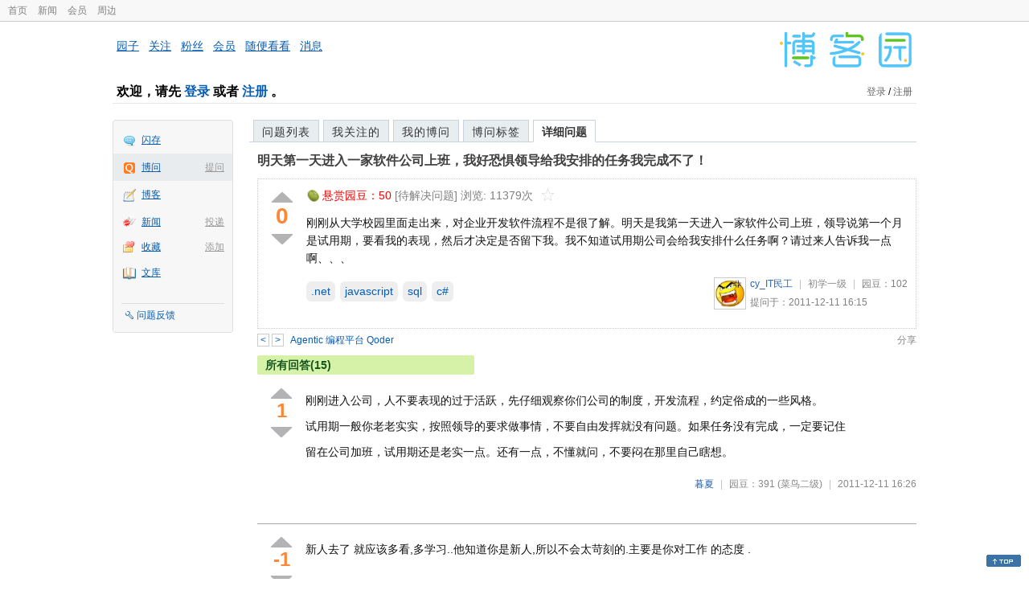

--- FILE ---
content_type: text/html; charset=utf-8
request_url: https://q.cnblogs.com/q/30509
body_size: 10151
content:
<!DOCTYPE html>
<html lang="zh-cn">
<head>
    <meta charset="utf-8" />
    <meta name="viewport" content="width=device-width, initial-scale=1" />
    <title>明天第一天进入一家软件公司上班，我好恐惧领导给我安排的任务我完成不了！_博问_博客园</title>
    <meta name="keywords" content=".net,javascript,sql,c#明天第一天进入一家软件公司上班，我好恐惧领导给我安排的任务我完成不了！" />
    <meta name="description" content="刚刚从大学校园里面走出来，对企业开发软件流程不是很了解。明天是我第一天进入一家软件公司上班，领导说第一个月是试用期，要看我的表现，然后才决定是否留下我。我不知道试用期公司会给我安排什么任务啊？请过来人" />
    <meta name="renderer" content="webkit">
    <meta name="force-rendering" content="webkit">
        <link rel="canonical" href="https://q.cnblogs.com/q/30509" />
    <link rel="icon" href="https://assets.cnblogs.com/favicon_v3_2.ico" type="image/x-icon" />
    <link href="/bundles/css/common.min.css?v=vOeKAn0T0RPjj2azbHE-wzz-be9rPZGpoR2Xogs_Qlw" rel="stylesheet" />
    
    <link rel="stylesheet" href="//assets.cnblogs.com/highlight/11.4.0/styles/default.min.css" />
    <link href="/bundles/css/detail.min.css?v=EOllelaJQbTTYbga6YrD1ne2i92vgXkA-HGFvo5VPGg" rel="stylesheet" />
    <link href="/bundles/css/zoom.min.css?v=8MvFH_My14imBEMY4CHnFvR2EPGNuLH4eHcxkJHH8bs" rel="stylesheet" />
    

    <script src="//assets.cnblogs.com/script/jquery.js" type="text/javascript"></script>
    <script src="//assets.cnblogs.com/script/json2.js" type="text/javascript"></script>
    <script src="//assets.cnblogs.com/script/paste-upload-image.js"></script>
    <script src="//q-cdn.cnblogs.com/bundles/js/common.min.js" type="text/javascript"></script>
    <script src="//q-cdn.cnblogs.com/bundles/js/external.min.js" type="text/javascript"></script>
    <script src="//q-cdn.cnblogs.com/Component/layer/layer.js" type="text/javascript"></script>
    
    <script src="//assets.cnblogs.com/highlight/11.4.0/highlight.min.js"></script>
    <script src="//q-cdn.cnblogs.com/bundles/js/detail.min.js" type="text/javascript"></script>
    <script src="//q-cdn.cnblogs.com/bundles/js/zoom.min.js" type="text/javascript"></script>
    <script type="text/javascript">
        var qid=30509,isLogined= false,qes_award=50;
        var isself=false;
        var acount=15;
        var dealflag=0;
        var ansid=0,acid=0,commid=0,optype=0;
        var aids="63419,63420,63424,63430,63431,63437,63490,63505,63653,63656,64026,64314,64828,65001,66111";
        var flags = "1";
    </script>

</head>
<body>
    <div id="hd_top" class="clearfix">
        <div id="hd_top_w">
            <a href="//www.cnblogs.com">首页</a>
            <a href="//news.cnblogs.com/">新闻</a>
            <a href="https://cnblogs.vip/">会员</a>
            <a href="https://cnblogs.vip/store">周边</a>
        </div>
    </div>
    <div id="wrapper">
        <div id="header">
            <div id="logo">
                <a href="//www.cnblogs.com"><img src="//assets.cnblogs.com/images/logo/logo20170227.png" alt="logo" style="width:165px;height:55px;" /></a>
            </div>
            <div id="nav_block">
                <a href="//home.cnblogs.com/">园子</a> · <a href="//home.cnblogs.com/followees/">关注</a> · <a href="//home.cnblogs.com/followers/">粉丝</a> ·
                <a href="//home.cnblogs.com/vip">会员</a> · <a href="//home.cnblogs.com/feed/all/">随便看看</a> · <a href="//msg.cnblogs.com/" target="_blank">消息<span id="msg_count"></span></a>
            </div>
            <div class="clear"></div>
            <div id="header_user">
                <div class="topbar-left-logo">
                    <a href="//www.cnblogs.com"><img class="logo" src="/Images/newsite/cnblogs.svg" alt="博客园"></a>
                </div>
                
<h1 id="header_user_left">
        欢迎，请先 <a href="javascript:void(0);" onclick="return login();">登录</a> 或者 <a href="javascript:void(0);" onclick="return register();">注册</a> 。
</h1>
<div id="header_user_right">
        <a href="javascript:void(0);" onclick="return login();">登录</a> / <a href="javascript:void(0);" onclick="return register();">注册</a>
</div>


            </div>
            <div class="clear"></div>
        </div>
        <div id="container">

            <div id="app_bar">
    <p class="app_r_3"></p><p class="app_r_2"></p><p class="app_r_1"></p>
    <div id="app_list_wrapper">
        <ul class="app_list">
                <li class="">
                    <img src="//assets.cnblogs.com/images/ico_ing.gif" alt="" /><a href="https://ing.cnblogs.com/" id="app_ing">闪存</a>
                </li>
                <li class="current">
                            <em><a href="/q/new">提问</a></em>
                    <img src="//assets.cnblogs.com/images/ico_question.gif" alt="" /><a href="/" id="app_List">博问</a>
                </li>
                <li class="">
                    <img src="//assets.cnblogs.com/images/ico_blog.gif" alt="" /><a href="https://home.cnblogs.com/blog/" id="app_blog">博客</a>
                </li>
                <li class="">
                            <em><a href="https://news.cnblogs.com/n/publish">投递</a></em>
                    <img src="//assets.cnblogs.com/images/ico_news.gif" alt="" /><a href="https://home.cnblogs.com/news/" id="app_news">新闻</a>
                </li>
                <li class="">
                            <em><a href="#">添加</a></em>
                    <img src="//assets.cnblogs.com/images/ico_bookmark.gif" alt="" /><a href="https://wz.cnblogs.com/" id="app_wz">收藏</a>
                </li>
                <li class="">
                    <img src="//assets.cnblogs.com/images/ico_kb.gif" alt="" /><a href="https://home.cnblogs.com/kb/" id="app_kb">文库</a>
                </li>
        </ul>
        <div class="app_setting">
            <a href="https://group.cnblogs.com/forum/public/" class="flag_edit" target="_blank">问题反馈</a>
        </div>
    </div>
    <p class="app_r_1"></p><p class="app_r_2"></p><p class="app_r_3"></p>
</div>


            <div id="container_content">

                <div class="main_nav">
                    <ul class="topic_nav_block">
                        <li><a href="/">问题列表</a> </li>
                        <li><a href="/list/MyStarQuestion">我关注的</a> </li>
                        <li><a href="/list/myquestion">我的博问</a> </li>
                        <li><a href="/tag/list">博问标签</a> </li>
                        <li style="display:none;" id="lasttopnav_li"><a href="javascript:void(0);" id="lasttopnav"></a></li>
                    </ul>
                    <div class="clear">
                    </div>
                </div>

                <div id="main">
                    <h1 class="qitem_title" id="q_title"><a href="/q/30509">明天第一天进入一家软件公司上班，我好恐惧领导给我安排的任务我完成不了！</a></h1>


<div class="qitem_question qclear">
    <div class="q_digg_bury">
        <span id="q_digg" onclick="q_digg(30509)" class="q_diggit" title="推荐（再次点击取消）">
        </span>
        <span id="q_diggbury_count" class="q_diggbury_count">0</span>
        <span id="q_bury" onclick="q_bury(30509)" class="q_buryit" title="反对（再次点击取消）">
        </span>
    </div>
    <div class="qitem_item">
        <div class="qitem_publisher">
                <img alt="" src="//assets.cnblogs.com/images/icons/yuandou20170322.png" class="big-coin-icon" />
                <span class="red">悬赏园豆：<span id="question_award">50</span></span>
                <span>[待解决问题] </span>
            <span id="question_view_count"></span>
                <img src="/Images/newsite/question_star_grey.png" alt="" class="question-star" href="javascript:void(0);" onclick="StarQuestion(30509, this)" />
        </div>
        <div id="qes_content" class="q_content">
            <p>刚刚从大学校园里面走出来，对企业开发软件流程不是很了解。明天是我第一天进入一家软件公司上班，领导说第一个月是试用期，要看我的表现，然后才决定是否留下我。我不知道试用期公司会给我安排什么任务啊？请过来人告诉我一点啊、、、</p>
        </div>
        <div class="qclear">
            <div id="d_tag" class="lf">
                        <a class="detail_tag" href="/tag/.net/unsolved">.net</a>
                        <a class="detail_tag" href="/tag/javascript/unsolved">javascript</a>
                        <a class="detail_tag" href="/tag/sql/unsolved">sql</a>
                        <a class="detail_tag" href="/tag/c%23/unsolved">c#</a>
            </div>
            <div class="question_author">
                <a href="/u/cy-net">
                    <img class="q_avatar" src="//pic.cnblogs.com/face/u356502.png?id=23095455" alt="cy_IT民工的主页" />
                </a>
                <a href="/u/cy-net" class="bluelink">cy_IT民工</a>
                <span class="v-split">|</span>
                <a class="graylink" href="/q/faq#qt">初学一级</a>
                <span class="v-split">|</span>
                园豆：<span id="question_user_allscore">102</span><br />
                提问于：2011-12-11 16:15
            </div>
        </div>
        <div class="q_close">
        </div>
        <span id="qCommentSpan"></span>
        <div class="question-comment-editor" style="display:none;" id="qCommentEditor">
            <div>
                <textarea id="qCommentTextarea" class="question-comment-textarea" cols="68" rows="3"
                          placeholder="使用评论向提问者提出修改建议或者询问更多信息,请不要在评论中回答问题。"></textarea>
                <input type="button" class="question-comment-button" id="qCommentPostBtn" onclick="PostQuestionComment(30509)" value="添加评论" />
                <span class="question-comment-tip-hide" id="qComment_tip_hide" href="javascript:void(0);"
                      onclick="ShowQCommentTip()">显示帮助</span>
            </div>
            <div class="question-comment-tip" id="question_comment_tip">
                使用"Ctrl+Enter"可进行快捷提交，评论支持部分 Markdown 语法：[link](http://example.com) _italic_ **bold** `code`。
            </div>
        </div>
    </div>
</div>


<div id="middle-div" class="greendiv qclear">
    <span class="adop">
            <a id="middle-div-up" href="http://q.cnblogs.com/q/30508/" title="上一条博问">&lt;</a>
            <a id="middle-div-down" href="http://q.cnblogs.com/q/30510/" title="下一条博问">&gt;</a>
    </span>
    <span id="middle-div-content"></span>
    <div class="qitme_opt">
        <span id="span_report">
            <a href="javascript:void(0);" class="graylink" onclick="ShareToOther()">分享</a>
            <span id="qitme_opt_tips"></span>
        </span>
        <div class="share-div" id="share_div" style="display: none">
            分享您的问题
            <img src="/Images/newsite/icon_delete.svg" alt="" style="float: right; width: 12px; height:12px;" onclick="HideShareDiv()" />
            <div class="question-link-div">
                <input id="question_link" type="text" />
                <img id="clip_img" onlick="ClipToBoard()" src="/Images/clippy.svg" alt="" title="点击复制到剪贴板" data-clipboard-action="copy" data-clipboard-target="#question_link" style="width: 20px; float: right; margin-top: 5px;" />
            </div>
            <div class="share-component" data-disabled="google,twitter,facebook,diandian,linkedin" data-description="Share.js - 一键分享到微博，QQ空间，腾讯微博，人人，豆瓣"></div>
        </div>
        <script>
            var clipboard = new Clipboard('#clip_img');
            clipboard.on('success', function (e) {
                layer.msg("已复制到剪贴板！");
            });
            clipboard.on('error', function (e) {
                console.log(e);
            });
        </script>
    </div>
</div>



<!--问题的答案列表开始-->
<div id="panelAnswerList" class="qitem_all_answer qclear">
        <div class="title_green">
                所有回答(15)
        </div>
        <div class="qitem_all_answer_inner qclear">
                <div id="span_63419" class="q_answeritem qclear">
                    <div class="q_digg_bury">
                        <span onclick="answerdigg(63419)" class="q_diggit" title="推荐（再次点击取消）"></span>
                        <span id="answer_diggbury_63419" class="q_diggbury_count">1</span>
                        <span onclick="answerbury(63419)" class="q_buryit" title="反对（再次点击取消）"></span>
                    </div>
                    <div class="qitem_item qclear">
                        <div id="a_63419" class="q_content">
<p>刚刚进入公司，人不要表现的过于活跃，先仔细观察你们公司的制度，开发流程，约定俗成的一些风格。</p>
<p>试用期一般你老老实实，按照领导的要求做事情，不要自由发挥就没有问题。如果任务没有完成，一定要记住</p>
<p>留在公司加班，试用期还是老实一点。还有一点，不懂就问，不要闷在那里自己瞎想。</p>                        </div>

                        <div id="answer_option_63419">
                            
<div class="q_answeroption">
    <div class="lf">
    </div>
    <div class="answer_author">
        <a href="/u/niniwzw" class="bluelink">暮夏</a>
        <span class="v-split">|</span>
        园豆：391
        <a class="graylink" href="/q/faq#qt">(菜鸟二级)</a>
        <span class="v-split">|</span>
        2011-12-11 16:26

    </div>
</div>

                        </div>

                        <div class="q_answercomm qclear" id="q_answercomm_63419">
                        </div>
<div class="commentEditorMD" id="commentMDEditor" style="display: none">
    <div class="markdown-editor-wrapper">
        <ul class="markdownTab">
            <li class="write"><a class="tablinks active" onclick="switchTab(event, 'commentMarkdown', 'answerComment')">编辑文本</a></li>
            <li class="preview"><a class="tablinks" onclick="switchTab(event, 'commentPreview', 'answerComment')">预览</a></li>
        </ul>
        <div id="commentMarkdown" class="answerComment tabcontent" style="display: block;">
            <textarea name="txtComment" id="txtCommentMarkdown" style="display: block;" contenteditable></textarea>
            <div class="toolbar-bottom">
                <a class="attachment" onclick="markdown_image_upload('txtCommentMarkdown'); return false;"></a>
                <span onclick="markdown_image_upload('txtCommentMarkdown'); return false;">上传图片</span>
            </div>
        </div>
        <div id="commentPreview" class="answerComment tabcontent">
            <div name="txtComment" id="txtCommentPreview" class="q_content markdown-preview"></div>
        </div>
    </div>
    <br />
    <input type="button" id="btnAddComment" name="btnAddComment" value="提交评论" />
    <input type="button" id="btnCancleComment" style="margin-top:10px;margin-left:20px;" name="btnAnswerCommentCancle" value="取&nbsp;消" />
    <span style="color:gray">&nbsp; Ctrl+Enter键快速提交</span><span id="answer_id"></span>
    <script>
        var $md_comment_content = $("#txtCommentMarkdown");
        $md_comment_content.pasteUploadImage('www.cnblogs.com');
    </script>
</div>
                        <div id="link_answercomment_63419_tinymce" class="anscomment"></div>
                    </div>
                </div>
                <div id="span_63420" class="q_answeritem qclear">
                    <div class="q_digg_bury">
                        <span onclick="answerdigg(63420)" class="q_diggit" title="推荐（再次点击取消）"></span>
                        <span id="answer_diggbury_63420" class="q_diggbury_count">-1</span>
                        <span onclick="answerbury(63420)" class="q_buryit" title="反对（再次点击取消）"></span>
                    </div>
                    <div class="qitem_item qclear">
                        <div id="a_63420" class="q_content">
<p>新人去了 就应该多看,多学习..他知道你是新人,所以不会太苛刻的.主要是你对工作 的态度 .</p>
<p>&nbsp;</p>
<p>都是从新人过来的 .. 努力吧...&nbsp;</p>                        </div>

                        <div id="answer_option_63420">
                            
<div class="q_answeroption">
    <div class="lf">
    </div>
    <div class="answer_author">
        <a href="/u/359799" class="bluelink">、怕瓦落地</a>
        <span class="v-split">|</span>
        园豆：206
        <a class="graylink" href="/q/faq#qt">(菜鸟二级)</a>
        <span class="v-split">|</span>
        2011-12-11 16:29

    </div>
</div>

                        </div>

                        <div class="q_answercomm qclear" id="q_answercomm_63420">
                        </div>
<div class="commentEditorMD" id="commentMDEditor" style="display: none">
    <div class="markdown-editor-wrapper">
        <ul class="markdownTab">
            <li class="write"><a class="tablinks active" onclick="switchTab(event, 'commentMarkdown', 'answerComment')">编辑文本</a></li>
            <li class="preview"><a class="tablinks" onclick="switchTab(event, 'commentPreview', 'answerComment')">预览</a></li>
        </ul>
        <div id="commentMarkdown" class="answerComment tabcontent" style="display: block;">
            <textarea name="txtComment" id="txtCommentMarkdown" style="display: block;" contenteditable></textarea>
            <div class="toolbar-bottom">
                <a class="attachment" onclick="markdown_image_upload('txtCommentMarkdown'); return false;"></a>
                <span onclick="markdown_image_upload('txtCommentMarkdown'); return false;">上传图片</span>
            </div>
        </div>
        <div id="commentPreview" class="answerComment tabcontent">
            <div name="txtComment" id="txtCommentPreview" class="q_content markdown-preview"></div>
        </div>
    </div>
    <br />
    <input type="button" id="btnAddComment" name="btnAddComment" value="提交评论" />
    <input type="button" id="btnCancleComment" style="margin-top:10px;margin-left:20px;" name="btnAnswerCommentCancle" value="取&nbsp;消" />
    <span style="color:gray">&nbsp; Ctrl+Enter键快速提交</span><span id="answer_id"></span>
    <script>
        var $md_comment_content = $("#txtCommentMarkdown");
        $md_comment_content.pasteUploadImage('www.cnblogs.com');
    </script>
</div>
                        <div id="link_answercomment_63420_tinymce" class="anscomment"></div>
                    </div>
                </div>
                <div id="span_63424" class="q_answeritem qclear">
                    <div class="q_digg_bury">
                        <span onclick="answerdigg(63424)" class="q_diggit" title="推荐（再次点击取消）"></span>
                        <span id="answer_diggbury_63424" class="q_diggbury_count">0</span>
                        <span onclick="answerbury(63424)" class="q_buryit" title="反对（再次点击取消）"></span>
                    </div>
                    <div class="qitem_item qclear">
                        <div id="a_63424" class="q_content">
<p>刚入公司，应该会有培训的。态度是最主要的，其它的没必要担心。</p>                        </div>

                        <div id="answer_option_63424">
                            
<div class="q_answeroption">
    <div class="lf">
    </div>
    <div class="answer_author">
        <a href="/u/liuchunmang" class="bluelink">LCM</a>
        <span class="v-split">|</span>
        园豆：6876
        <a class="graylink" href="/q/faq#qt">(大侠五级)</a>
        <span class="v-split">|</span>
        2011-12-11 16:58

    </div>
</div>

                        </div>

                        <div class="q_answercomm qclear" id="q_answercomm_63424">
                        </div>
<div class="commentEditorMD" id="commentMDEditor" style="display: none">
    <div class="markdown-editor-wrapper">
        <ul class="markdownTab">
            <li class="write"><a class="tablinks active" onclick="switchTab(event, 'commentMarkdown', 'answerComment')">编辑文本</a></li>
            <li class="preview"><a class="tablinks" onclick="switchTab(event, 'commentPreview', 'answerComment')">预览</a></li>
        </ul>
        <div id="commentMarkdown" class="answerComment tabcontent" style="display: block;">
            <textarea name="txtComment" id="txtCommentMarkdown" style="display: block;" contenteditable></textarea>
            <div class="toolbar-bottom">
                <a class="attachment" onclick="markdown_image_upload('txtCommentMarkdown'); return false;"></a>
                <span onclick="markdown_image_upload('txtCommentMarkdown'); return false;">上传图片</span>
            </div>
        </div>
        <div id="commentPreview" class="answerComment tabcontent">
            <div name="txtComment" id="txtCommentPreview" class="q_content markdown-preview"></div>
        </div>
    </div>
    <br />
    <input type="button" id="btnAddComment" name="btnAddComment" value="提交评论" />
    <input type="button" id="btnCancleComment" style="margin-top:10px;margin-left:20px;" name="btnAnswerCommentCancle" value="取&nbsp;消" />
    <span style="color:gray">&nbsp; Ctrl+Enter键快速提交</span><span id="answer_id"></span>
    <script>
        var $md_comment_content = $("#txtCommentMarkdown");
        $md_comment_content.pasteUploadImage('www.cnblogs.com');
    </script>
</div>
                        <div id="link_answercomment_63424_tinymce" class="anscomment"></div>
                    </div>
                </div>
                <div id="span_63430" class="q_answeritem qclear">
                    <div class="q_digg_bury">
                        <span onclick="answerdigg(63430)" class="q_diggit" title="推荐（再次点击取消）"></span>
                        <span id="answer_diggbury_63430" class="q_diggbury_count">0</span>
                        <span onclick="answerbury(63430)" class="q_buryit" title="反对（再次点击取消）"></span>
                    </div>
                    <div class="qitem_item qclear">
                        <div id="a_63430" class="q_content">
<p>勤奋，虚心学习，不懂就问，新人的应该注意的</p>                        </div>

                        <div id="answer_option_63430">
                            
<div class="q_answeroption">
    <div class="lf">
    </div>
    <div class="answer_author">
        <a href="/u/freeton" class="bluelink">卒子</a>
        <span class="v-split">|</span>
        园豆：588
        <a class="graylink" href="/q/faq#qt">(小虾三级)</a>
        <span class="v-split">|</span>
        2011-12-11 19:38

    </div>
</div>

                        </div>

                        <div class="q_answercomm qclear" id="q_answercomm_63430">
                        </div>
<div class="commentEditorMD" id="commentMDEditor" style="display: none">
    <div class="markdown-editor-wrapper">
        <ul class="markdownTab">
            <li class="write"><a class="tablinks active" onclick="switchTab(event, 'commentMarkdown', 'answerComment')">编辑文本</a></li>
            <li class="preview"><a class="tablinks" onclick="switchTab(event, 'commentPreview', 'answerComment')">预览</a></li>
        </ul>
        <div id="commentMarkdown" class="answerComment tabcontent" style="display: block;">
            <textarea name="txtComment" id="txtCommentMarkdown" style="display: block;" contenteditable></textarea>
            <div class="toolbar-bottom">
                <a class="attachment" onclick="markdown_image_upload('txtCommentMarkdown'); return false;"></a>
                <span onclick="markdown_image_upload('txtCommentMarkdown'); return false;">上传图片</span>
            </div>
        </div>
        <div id="commentPreview" class="answerComment tabcontent">
            <div name="txtComment" id="txtCommentPreview" class="q_content markdown-preview"></div>
        </div>
    </div>
    <br />
    <input type="button" id="btnAddComment" name="btnAddComment" value="提交评论" />
    <input type="button" id="btnCancleComment" style="margin-top:10px;margin-left:20px;" name="btnAnswerCommentCancle" value="取&nbsp;消" />
    <span style="color:gray">&nbsp; Ctrl+Enter键快速提交</span><span id="answer_id"></span>
    <script>
        var $md_comment_content = $("#txtCommentMarkdown");
        $md_comment_content.pasteUploadImage('www.cnblogs.com');
    </script>
</div>
                        <div id="link_answercomment_63430_tinymce" class="anscomment"></div>
                    </div>
                </div>
                <div id="span_63431" class="q_answeritem qclear">
                    <div class="q_digg_bury">
                        <span onclick="answerdigg(63431)" class="q_diggit" title="推荐（再次点击取消）"></span>
                        <span id="answer_diggbury_63431" class="q_diggbury_count">0</span>
                        <span onclick="answerbury(63431)" class="q_buryit" title="反对（再次点击取消）"></span>
                    </div>
                    <div class="qitem_item qclear">
                        <div id="a_63431" class="q_content">
<p>我们之所以担心，是因为我们没有经历过，当我们开始做的时候，一切也不过如此。</p>                        </div>

                        <div id="answer_option_63431">
                            
<div class="q_answeroption">
    <div class="lf">
    </div>
    <div class="answer_author">
        <a href="/u/Health" class="bluelink">悟行</a>
        <span class="v-split">|</span>
        园豆：12559
        <a class="graylink" href="/q/faq#qt">(专家六级)</a>
        <span class="v-split">|</span>
        2011-12-11 19:40

    </div>
</div>

                        </div>

                        <div class="q_answercomm qclear" id="q_answercomm_63431">
                        </div>
<div class="commentEditorMD" id="commentMDEditor" style="display: none">
    <div class="markdown-editor-wrapper">
        <ul class="markdownTab">
            <li class="write"><a class="tablinks active" onclick="switchTab(event, 'commentMarkdown', 'answerComment')">编辑文本</a></li>
            <li class="preview"><a class="tablinks" onclick="switchTab(event, 'commentPreview', 'answerComment')">预览</a></li>
        </ul>
        <div id="commentMarkdown" class="answerComment tabcontent" style="display: block;">
            <textarea name="txtComment" id="txtCommentMarkdown" style="display: block;" contenteditable></textarea>
            <div class="toolbar-bottom">
                <a class="attachment" onclick="markdown_image_upload('txtCommentMarkdown'); return false;"></a>
                <span onclick="markdown_image_upload('txtCommentMarkdown'); return false;">上传图片</span>
            </div>
        </div>
        <div id="commentPreview" class="answerComment tabcontent">
            <div name="txtComment" id="txtCommentPreview" class="q_content markdown-preview"></div>
        </div>
    </div>
    <br />
    <input type="button" id="btnAddComment" name="btnAddComment" value="提交评论" />
    <input type="button" id="btnCancleComment" style="margin-top:10px;margin-left:20px;" name="btnAnswerCommentCancle" value="取&nbsp;消" />
    <span style="color:gray">&nbsp; Ctrl+Enter键快速提交</span><span id="answer_id"></span>
    <script>
        var $md_comment_content = $("#txtCommentMarkdown");
        $md_comment_content.pasteUploadImage('www.cnblogs.com');
    </script>
</div>
                        <div id="link_answercomment_63431_tinymce" class="anscomment"></div>
                    </div>
                </div>
                <div id="span_63437" class="q_answeritem qclear">
                    <div class="q_digg_bury">
                        <span onclick="answerdigg(63437)" class="q_diggit" title="推荐（再次点击取消）"></span>
                        <span id="answer_diggbury_63437" class="q_diggbury_count">0</span>
                        <span onclick="answerbury(63437)" class="q_buryit" title="反对（再次点击取消）"></span>
                    </div>
                    <div class="qitem_item qclear">
                        <div id="a_63437" class="q_content">
<p>刚进公司 不会 给你 分配任务的，会让你 熟悉 框架 或产品，你多学着点，尽快熟悉起来 就好。</p>                        </div>

                        <div id="answer_option_63437">
                            
<div class="q_answeroption">
    <div class="lf">
    </div>
    <div class="answer_author">
        <a href="/u/waninlezu" class="bluelink">waninlezu</a>
        <span class="v-split">|</span>
        园豆：661
        <a class="graylink" href="/q/faq#qt">(小虾三级)</a>
        <span class="v-split">|</span>
        2011-12-12 02:43

    </div>
</div>

                        </div>

                        <div class="q_answercomm qclear" id="q_answercomm_63437">
                        </div>
<div class="commentEditorMD" id="commentMDEditor" style="display: none">
    <div class="markdown-editor-wrapper">
        <ul class="markdownTab">
            <li class="write"><a class="tablinks active" onclick="switchTab(event, 'commentMarkdown', 'answerComment')">编辑文本</a></li>
            <li class="preview"><a class="tablinks" onclick="switchTab(event, 'commentPreview', 'answerComment')">预览</a></li>
        </ul>
        <div id="commentMarkdown" class="answerComment tabcontent" style="display: block;">
            <textarea name="txtComment" id="txtCommentMarkdown" style="display: block;" contenteditable></textarea>
            <div class="toolbar-bottom">
                <a class="attachment" onclick="markdown_image_upload('txtCommentMarkdown'); return false;"></a>
                <span onclick="markdown_image_upload('txtCommentMarkdown'); return false;">上传图片</span>
            </div>
        </div>
        <div id="commentPreview" class="answerComment tabcontent">
            <div name="txtComment" id="txtCommentPreview" class="q_content markdown-preview"></div>
        </div>
    </div>
    <br />
    <input type="button" id="btnAddComment" name="btnAddComment" value="提交评论" />
    <input type="button" id="btnCancleComment" style="margin-top:10px;margin-left:20px;" name="btnAnswerCommentCancle" value="取&nbsp;消" />
    <span style="color:gray">&nbsp; Ctrl+Enter键快速提交</span><span id="answer_id"></span>
    <script>
        var $md_comment_content = $("#txtCommentMarkdown");
        $md_comment_content.pasteUploadImage('www.cnblogs.com');
    </script>
</div>
                        <div id="link_answercomment_63437_tinymce" class="anscomment"></div>
                    </div>
                </div>
                <div id="span_63490" class="q_answeritem qclear">
                    <div class="q_digg_bury">
                        <span onclick="answerdigg(63490)" class="q_diggit" title="推荐（再次点击取消）"></span>
                        <span id="answer_diggbury_63490" class="q_diggbury_count">0</span>
                        <span onclick="answerbury(63490)" class="q_buryit" title="反对（再次点击取消）"></span>
                    </div>
                    <div class="qitem_item qclear">
                        <div id="a_63490" class="q_content">
<p>你面试都问些啥问题啊？我马上就要面临面试上班了，我要怎么办啊？</p>                        </div>

                        <div id="answer_option_63490">
                            
<div class="q_answeroption">
    <div class="lf">
    </div>
    <div class="answer_author">
        <a href="/u/lee-Can" class="bluelink">Mr、李</a>
        <span class="v-split">|</span>
        园豆：206
        <a class="graylink" href="/q/faq#qt">(菜鸟二级)</a>
        <span class="v-split">|</span>
        2011-12-13 08:54

    </div>
</div>

                        </div>

                        <div class="q_answercomm qclear" id="q_answercomm_63490">
                        </div>
<div class="commentEditorMD" id="commentMDEditor" style="display: none">
    <div class="markdown-editor-wrapper">
        <ul class="markdownTab">
            <li class="write"><a class="tablinks active" onclick="switchTab(event, 'commentMarkdown', 'answerComment')">编辑文本</a></li>
            <li class="preview"><a class="tablinks" onclick="switchTab(event, 'commentPreview', 'answerComment')">预览</a></li>
        </ul>
        <div id="commentMarkdown" class="answerComment tabcontent" style="display: block;">
            <textarea name="txtComment" id="txtCommentMarkdown" style="display: block;" contenteditable></textarea>
            <div class="toolbar-bottom">
                <a class="attachment" onclick="markdown_image_upload('txtCommentMarkdown'); return false;"></a>
                <span onclick="markdown_image_upload('txtCommentMarkdown'); return false;">上传图片</span>
            </div>
        </div>
        <div id="commentPreview" class="answerComment tabcontent">
            <div name="txtComment" id="txtCommentPreview" class="q_content markdown-preview"></div>
        </div>
    </div>
    <br />
    <input type="button" id="btnAddComment" name="btnAddComment" value="提交评论" />
    <input type="button" id="btnCancleComment" style="margin-top:10px;margin-left:20px;" name="btnAnswerCommentCancle" value="取&nbsp;消" />
    <span style="color:gray">&nbsp; Ctrl+Enter键快速提交</span><span id="answer_id"></span>
    <script>
        var $md_comment_content = $("#txtCommentMarkdown");
        $md_comment_content.pasteUploadImage('www.cnblogs.com');
    </script>
</div>
                        <div id="link_answercomment_63490_tinymce" class="anscomment"></div>
                    </div>
                </div>
                <div id="span_63505" class="q_answeritem qclear">
                    <div class="q_digg_bury">
                        <span onclick="answerdigg(63505)" class="q_diggit" title="推荐（再次点击取消）"></span>
                        <span id="answer_diggbury_63505" class="q_diggbury_count">0</span>
                        <span onclick="answerbury(63505)" class="q_buryit" title="反对（再次点击取消）"></span>
                    </div>
                    <div class="qitem_item qclear">
                        <div id="a_63505" class="q_content">
<p>我是新人，正在上班，看運氣，遇見好人就好。什么都拉你一把，我遇見的全是好人哦（第一次居然打錯了。我暈）。</p>
<p>你作好最壞的打算就好了。大不了就是走人，但你得往最好的方向做喲</p>
<p>每天小加一點班，多學一點，多問一點就Ok了。</p>                        </div>

                        <div id="answer_option_63505">
                            
<div class="q_answeroption">
    <div class="lf">
    </div>
    <div class="answer_author">
        <a href="/u/LionelMessi" class="bluelink">Lionel Andrés Messi</a>
        <span class="v-split">|</span>
        园豆：82
        <a class="graylink" href="/q/faq#qt">(初学一级)</a>
        <span class="v-split">|</span>
        2011-12-13 10:42

    </div>
</div>

                        </div>

                        <div class="q_answercomm qclear" id="q_answercomm_63505">
                        </div>
<div class="commentEditorMD" id="commentMDEditor" style="display: none">
    <div class="markdown-editor-wrapper">
        <ul class="markdownTab">
            <li class="write"><a class="tablinks active" onclick="switchTab(event, 'commentMarkdown', 'answerComment')">编辑文本</a></li>
            <li class="preview"><a class="tablinks" onclick="switchTab(event, 'commentPreview', 'answerComment')">预览</a></li>
        </ul>
        <div id="commentMarkdown" class="answerComment tabcontent" style="display: block;">
            <textarea name="txtComment" id="txtCommentMarkdown" style="display: block;" contenteditable></textarea>
            <div class="toolbar-bottom">
                <a class="attachment" onclick="markdown_image_upload('txtCommentMarkdown'); return false;"></a>
                <span onclick="markdown_image_upload('txtCommentMarkdown'); return false;">上传图片</span>
            </div>
        </div>
        <div id="commentPreview" class="answerComment tabcontent">
            <div name="txtComment" id="txtCommentPreview" class="q_content markdown-preview"></div>
        </div>
    </div>
    <br />
    <input type="button" id="btnAddComment" name="btnAddComment" value="提交评论" />
    <input type="button" id="btnCancleComment" style="margin-top:10px;margin-left:20px;" name="btnAnswerCommentCancle" value="取&nbsp;消" />
    <span style="color:gray">&nbsp; Ctrl+Enter键快速提交</span><span id="answer_id"></span>
    <script>
        var $md_comment_content = $("#txtCommentMarkdown");
        $md_comment_content.pasteUploadImage('www.cnblogs.com');
    </script>
</div>
                        <div id="link_answercomment_63505_tinymce" class="anscomment"></div>
                    </div>
                </div>
                <div id="span_63653" class="q_answeritem qclear">
                    <div class="q_digg_bury">
                        <span onclick="answerdigg(63653)" class="q_diggit" title="推荐（再次点击取消）"></span>
                        <span id="answer_diggbury_63653" class="q_diggbury_count">0</span>
                        <span onclick="answerbury(63653)" class="q_buryit" title="反对（再次点击取消）"></span>
                    </div>
                    <div class="qitem_item qclear">
                        <div id="a_63653" class="q_content">
<p>我也是刚刚进公司的新人，新人怎么啦，只要你勤学好问，只要你善于展示自己的想法，只要你不畏惧所有未知。。。</p>
<p>待见热情接待你的人，保持你谦虚礼貌的心态，试用期是没问题的啦！</p>
<p>至于做什么嘛，先熟悉公司的项目框架及编码风格，然后主动要求上级布置点任务给我的，各人有各人的不同的情况吧~~</p>                        </div>

                        <div id="answer_option_63653">
                            
<div class="q_answeroption">
    <div class="lf">
    </div>
    <div class="answer_author">
        <a href="/u/chenly-index" class="bluelink">呓语</a>
        <span class="v-split">|</span>
        园豆：90
        <a class="graylink" href="/q/faq#qt">(初学一级)</a>
        <span class="v-split">|</span>
        2011-12-15 13:46

    </div>
</div>

                        </div>

                        <div class="q_answercomm qclear" id="q_answercomm_63653">
                        </div>
<div class="commentEditorMD" id="commentMDEditor" style="display: none">
    <div class="markdown-editor-wrapper">
        <ul class="markdownTab">
            <li class="write"><a class="tablinks active" onclick="switchTab(event, 'commentMarkdown', 'answerComment')">编辑文本</a></li>
            <li class="preview"><a class="tablinks" onclick="switchTab(event, 'commentPreview', 'answerComment')">预览</a></li>
        </ul>
        <div id="commentMarkdown" class="answerComment tabcontent" style="display: block;">
            <textarea name="txtComment" id="txtCommentMarkdown" style="display: block;" contenteditable></textarea>
            <div class="toolbar-bottom">
                <a class="attachment" onclick="markdown_image_upload('txtCommentMarkdown'); return false;"></a>
                <span onclick="markdown_image_upload('txtCommentMarkdown'); return false;">上传图片</span>
            </div>
        </div>
        <div id="commentPreview" class="answerComment tabcontent">
            <div name="txtComment" id="txtCommentPreview" class="q_content markdown-preview"></div>
        </div>
    </div>
    <br />
    <input type="button" id="btnAddComment" name="btnAddComment" value="提交评论" />
    <input type="button" id="btnCancleComment" style="margin-top:10px;margin-left:20px;" name="btnAnswerCommentCancle" value="取&nbsp;消" />
    <span style="color:gray">&nbsp; Ctrl+Enter键快速提交</span><span id="answer_id"></span>
    <script>
        var $md_comment_content = $("#txtCommentMarkdown");
        $md_comment_content.pasteUploadImage('www.cnblogs.com');
    </script>
</div>
                        <div id="link_answercomment_63653_tinymce" class="anscomment"></div>
                    </div>
                </div>
                <div id="span_63656" class="q_answeritem qclear">
                    <div class="q_digg_bury">
                        <span onclick="answerdigg(63656)" class="q_diggit" title="推荐（再次点击取消）"></span>
                        <span id="answer_diggbury_63656" class="q_diggbury_count">0</span>
                        <span onclick="answerbury(63656)" class="q_buryit" title="反对（再次点击取消）"></span>
                    </div>
                    <div class="qitem_item qclear">
                        <div id="a_63656" class="q_content">
<p>淡定一些，刚进公司不会有什么很难的问题，我本人今年七月初上开上班，老同事对我们很照顾，不会出难题了，轻松一点，，但是上班后用的东西很多与学校学的不一致，要靠自己学了，慢慢拿来，不要急！</p>                        </div>

                        <div id="answer_option_63656">
                            
<div class="q_answeroption">
    <div class="lf">
    </div>
    <div class="answer_author">
        <a href="/u/zhpei2007" class="bluelink">Ponny&amp;nbsp;Zhao</a>
        <span class="v-split">|</span>
        园豆：200
        <a class="graylink" href="/q/faq#qt">(初学一级)</a>
        <span class="v-split">|</span>
        2011-12-15 14:03

    </div>
</div>

                        </div>

                        <div class="q_answercomm qclear" id="q_answercomm_63656">
                        </div>
<div class="commentEditorMD" id="commentMDEditor" style="display: none">
    <div class="markdown-editor-wrapper">
        <ul class="markdownTab">
            <li class="write"><a class="tablinks active" onclick="switchTab(event, 'commentMarkdown', 'answerComment')">编辑文本</a></li>
            <li class="preview"><a class="tablinks" onclick="switchTab(event, 'commentPreview', 'answerComment')">预览</a></li>
        </ul>
        <div id="commentMarkdown" class="answerComment tabcontent" style="display: block;">
            <textarea name="txtComment" id="txtCommentMarkdown" style="display: block;" contenteditable></textarea>
            <div class="toolbar-bottom">
                <a class="attachment" onclick="markdown_image_upload('txtCommentMarkdown'); return false;"></a>
                <span onclick="markdown_image_upload('txtCommentMarkdown'); return false;">上传图片</span>
            </div>
        </div>
        <div id="commentPreview" class="answerComment tabcontent">
            <div name="txtComment" id="txtCommentPreview" class="q_content markdown-preview"></div>
        </div>
    </div>
    <br />
    <input type="button" id="btnAddComment" name="btnAddComment" value="提交评论" />
    <input type="button" id="btnCancleComment" style="margin-top:10px;margin-left:20px;" name="btnAnswerCommentCancle" value="取&nbsp;消" />
    <span style="color:gray">&nbsp; Ctrl+Enter键快速提交</span><span id="answer_id"></span>
    <script>
        var $md_comment_content = $("#txtCommentMarkdown");
        $md_comment_content.pasteUploadImage('www.cnblogs.com');
    </script>
</div>
                        <div id="link_answercomment_63656_tinymce" class="anscomment"></div>
                    </div>
                </div>
                <div id="span_64026" class="q_answeritem qclear">
                    <div class="q_digg_bury">
                        <span onclick="answerdigg(64026)" class="q_diggit" title="推荐（再次点击取消）"></span>
                        <span id="answer_diggbury_64026" class="q_diggbury_count">0</span>
                        <span onclick="answerbury(64026)" class="q_buryit" title="反对（再次点击取消）"></span>
                    </div>
                    <div class="qitem_item qclear">
                        <div id="a_64026" class="q_content">
<p>我当时和你一样的,不过后来发现没想的那么难,2个月后,你再来看你的问题就明白了,不过我遇到的同事都很好的!</p>                        </div>

                        <div id="answer_option_64026">
                            
<div class="q_answeroption">
    <div class="lf">
    </div>
    <div class="answer_author">
        <a href="/u/Hexllo" class="bluelink">hexllo</a>
        <span class="v-split">|</span>
        园豆：318
        <a class="graylink" href="/q/faq#qt">(菜鸟二级)</a>
        <span class="v-split">|</span>
        2011-12-22 15:35

    </div>
</div>

                        </div>

                        <div class="q_answercomm qclear" id="q_answercomm_64026">
                        </div>
<div class="commentEditorMD" id="commentMDEditor" style="display: none">
    <div class="markdown-editor-wrapper">
        <ul class="markdownTab">
            <li class="write"><a class="tablinks active" onclick="switchTab(event, 'commentMarkdown', 'answerComment')">编辑文本</a></li>
            <li class="preview"><a class="tablinks" onclick="switchTab(event, 'commentPreview', 'answerComment')">预览</a></li>
        </ul>
        <div id="commentMarkdown" class="answerComment tabcontent" style="display: block;">
            <textarea name="txtComment" id="txtCommentMarkdown" style="display: block;" contenteditable></textarea>
            <div class="toolbar-bottom">
                <a class="attachment" onclick="markdown_image_upload('txtCommentMarkdown'); return false;"></a>
                <span onclick="markdown_image_upload('txtCommentMarkdown'); return false;">上传图片</span>
            </div>
        </div>
        <div id="commentPreview" class="answerComment tabcontent">
            <div name="txtComment" id="txtCommentPreview" class="q_content markdown-preview"></div>
        </div>
    </div>
    <br />
    <input type="button" id="btnAddComment" name="btnAddComment" value="提交评论" />
    <input type="button" id="btnCancleComment" style="margin-top:10px;margin-left:20px;" name="btnAnswerCommentCancle" value="取&nbsp;消" />
    <span style="color:gray">&nbsp; Ctrl+Enter键快速提交</span><span id="answer_id"></span>
    <script>
        var $md_comment_content = $("#txtCommentMarkdown");
        $md_comment_content.pasteUploadImage('www.cnblogs.com');
    </script>
</div>
                        <div id="link_answercomment_64026_tinymce" class="anscomment"></div>
                    </div>
                </div>
                <div id="span_64314" class="q_answeritem qclear">
                    <div class="q_digg_bury">
                        <span onclick="answerdigg(64314)" class="q_diggit" title="推荐（再次点击取消）"></span>
                        <span id="answer_diggbury_64314" class="q_diggbury_count">0</span>
                        <span onclick="answerbury(64314)" class="q_buryit" title="反对（再次点击取消）"></span>
                    </div>
                    <div class="qitem_item qclear">
                        <div id="a_64314" class="q_content">
<p>我也是在试用期，公司会慢慢让你了解工作的流程，给你的任务一般都是你查查资料，问问同事都能做出来的，不会太刁难你！放心了，主要还是心态要好！工作态度要好！就行了。</p>                        </div>

                        <div id="answer_option_64314">
                            
<div class="q_answeroption">
    <div class="lf">
    </div>
    <div class="answer_author">
        <a href="/u/dudu-miao" class="bluelink">三分淑女范</a>
        <span class="v-split">|</span>
        园豆：218
        <a class="graylink" href="/q/faq#qt">(菜鸟二级)</a>
        <span class="v-split">|</span>
        2011-12-27 14:09

    </div>
</div>

                        </div>

                        <div class="q_answercomm qclear" id="q_answercomm_64314">
                        </div>
<div class="commentEditorMD" id="commentMDEditor" style="display: none">
    <div class="markdown-editor-wrapper">
        <ul class="markdownTab">
            <li class="write"><a class="tablinks active" onclick="switchTab(event, 'commentMarkdown', 'answerComment')">编辑文本</a></li>
            <li class="preview"><a class="tablinks" onclick="switchTab(event, 'commentPreview', 'answerComment')">预览</a></li>
        </ul>
        <div id="commentMarkdown" class="answerComment tabcontent" style="display: block;">
            <textarea name="txtComment" id="txtCommentMarkdown" style="display: block;" contenteditable></textarea>
            <div class="toolbar-bottom">
                <a class="attachment" onclick="markdown_image_upload('txtCommentMarkdown'); return false;"></a>
                <span onclick="markdown_image_upload('txtCommentMarkdown'); return false;">上传图片</span>
            </div>
        </div>
        <div id="commentPreview" class="answerComment tabcontent">
            <div name="txtComment" id="txtCommentPreview" class="q_content markdown-preview"></div>
        </div>
    </div>
    <br />
    <input type="button" id="btnAddComment" name="btnAddComment" value="提交评论" />
    <input type="button" id="btnCancleComment" style="margin-top:10px;margin-left:20px;" name="btnAnswerCommentCancle" value="取&nbsp;消" />
    <span style="color:gray">&nbsp; Ctrl+Enter键快速提交</span><span id="answer_id"></span>
    <script>
        var $md_comment_content = $("#txtCommentMarkdown");
        $md_comment_content.pasteUploadImage('www.cnblogs.com');
    </script>
</div>
                        <div id="link_answercomment_64314_tinymce" class="anscomment"></div>
                    </div>
                </div>
                <div id="span_64828" class="q_answeritem qclear">
                    <div class="q_digg_bury">
                        <span onclick="answerdigg(64828)" class="q_diggit" title="推荐（再次点击取消）"></span>
                        <span id="answer_diggbury_64828" class="q_diggbury_count">0</span>
                        <span onclick="answerbury(64828)" class="q_buryit" title="反对（再次点击取消）"></span>
                    </div>
                    <div class="qitem_item qclear">
                        <div id="a_64828" class="q_content">
<p>第一个月基本上都是熟悉业务流程，还有一些公司的项目培训。态度好点基本上就没问题了。</p>                        </div>

                        <div id="answer_option_64828">
                            
<div class="q_answeroption">
    <div class="lf">
    </div>
    <div class="answer_author">
        <a href="/u/lichanghong" class="bluelink">laura_lichanghong</a>
        <span class="v-split">|</span>
        园豆：116
        <a class="graylink" href="/q/faq#qt">(初学一级)</a>
        <span class="v-split">|</span>
        2012-01-06 14:49

    </div>
</div>

                        </div>

                        <div class="q_answercomm qclear" id="q_answercomm_64828">
                        </div>
<div class="commentEditorMD" id="commentMDEditor" style="display: none">
    <div class="markdown-editor-wrapper">
        <ul class="markdownTab">
            <li class="write"><a class="tablinks active" onclick="switchTab(event, 'commentMarkdown', 'answerComment')">编辑文本</a></li>
            <li class="preview"><a class="tablinks" onclick="switchTab(event, 'commentPreview', 'answerComment')">预览</a></li>
        </ul>
        <div id="commentMarkdown" class="answerComment tabcontent" style="display: block;">
            <textarea name="txtComment" id="txtCommentMarkdown" style="display: block;" contenteditable></textarea>
            <div class="toolbar-bottom">
                <a class="attachment" onclick="markdown_image_upload('txtCommentMarkdown'); return false;"></a>
                <span onclick="markdown_image_upload('txtCommentMarkdown'); return false;">上传图片</span>
            </div>
        </div>
        <div id="commentPreview" class="answerComment tabcontent">
            <div name="txtComment" id="txtCommentPreview" class="q_content markdown-preview"></div>
        </div>
    </div>
    <br />
    <input type="button" id="btnAddComment" name="btnAddComment" value="提交评论" />
    <input type="button" id="btnCancleComment" style="margin-top:10px;margin-left:20px;" name="btnAnswerCommentCancle" value="取&nbsp;消" />
    <span style="color:gray">&nbsp; Ctrl+Enter键快速提交</span><span id="answer_id"></span>
    <script>
        var $md_comment_content = $("#txtCommentMarkdown");
        $md_comment_content.pasteUploadImage('www.cnblogs.com');
    </script>
</div>
                        <div id="link_answercomment_64828_tinymce" class="anscomment"></div>
                    </div>
                </div>
                <div id="span_65001" class="q_answeritem qclear">
                    <div class="q_digg_bury">
                        <span onclick="answerdigg(65001)" class="q_diggit" title="推荐（再次点击取消）"></span>
                        <span id="answer_diggbury_65001" class="q_diggbury_count">0</span>
                        <span onclick="answerbury(65001)" class="q_buryit" title="反对（再次点击取消）"></span>
                    </div>
                    <div class="qitem_item qclear">
                        <div id="a_65001" class="q_content">
<p>首先，你是一个新人而且也是进入的第一家软件公司，你要以一个晚辈的身份进入，虚心向他人请教！不要害怕被拒绝！至于公司给你的任务吗！我想公司不会给你太难的，因为你是新人肯定会先给你一些小的基础的东西让你试试，然后一步一步的加大难度，最后让你跟着项目慢慢走，当然了你压力不要太大！只要努力刻苦的去做，不懂就问（小道消息：感觉太低级的问题不要问你的直接上司，也就是试用期观察你的人）！端正自己的态度！我想就算是你没有完成这个任务！领导看到你的努力付出，也会感觉你这个人有培养的价值！公司对于新人看中的并不是你技术多么多么的强！而是你这个人学习的态度，公司不怕你技术低，怕的是你这个人对于公司满不在乎的态度、以及你对于工作的马马虎虎！</p>
<p>说白了就是你不要压力太大！只要用心的去做就可以了！大不了就是走人呗！想当初我面试了三十多家公司才被勉为其难的用了！说到这里我就感觉丢人！但是哥们你要记住你进了这家公司你就要学点东西再出来！不能说我扛不住压力！我就招呼不打的走人了！这么着做那你的程序员路就要走到尽头了！要想做好程序员这个职业，你必须锻炼自己的抗压能力！这样你才能在以后程序员的道路上走的更远、走的更潇洒！努力奋斗吧！我们都是程序员！You Can Do It！</p>                        </div>

                        <div id="answer_option_65001">
                            
<div class="q_answeroption">
    <div class="lf">
    </div>
    <div class="answer_author">
        <a href="/u/xinchun" class="bluelink">青苹果</a>
        <span class="v-split">|</span>
        园豆：198
        <a class="graylink" href="/q/faq#qt">(初学一级)</a>
        <span class="v-split">|</span>
        2012-01-09 22:29

    </div>
</div>

                        </div>

                        <div class="q_answercomm qclear" id="q_answercomm_65001">
                        </div>
<div class="commentEditorMD" id="commentMDEditor" style="display: none">
    <div class="markdown-editor-wrapper">
        <ul class="markdownTab">
            <li class="write"><a class="tablinks active" onclick="switchTab(event, 'commentMarkdown', 'answerComment')">编辑文本</a></li>
            <li class="preview"><a class="tablinks" onclick="switchTab(event, 'commentPreview', 'answerComment')">预览</a></li>
        </ul>
        <div id="commentMarkdown" class="answerComment tabcontent" style="display: block;">
            <textarea name="txtComment" id="txtCommentMarkdown" style="display: block;" contenteditable></textarea>
            <div class="toolbar-bottom">
                <a class="attachment" onclick="markdown_image_upload('txtCommentMarkdown'); return false;"></a>
                <span onclick="markdown_image_upload('txtCommentMarkdown'); return false;">上传图片</span>
            </div>
        </div>
        <div id="commentPreview" class="answerComment tabcontent">
            <div name="txtComment" id="txtCommentPreview" class="q_content markdown-preview"></div>
        </div>
    </div>
    <br />
    <input type="button" id="btnAddComment" name="btnAddComment" value="提交评论" />
    <input type="button" id="btnCancleComment" style="margin-top:10px;margin-left:20px;" name="btnAnswerCommentCancle" value="取&nbsp;消" />
    <span style="color:gray">&nbsp; Ctrl+Enter键快速提交</span><span id="answer_id"></span>
    <script>
        var $md_comment_content = $("#txtCommentMarkdown");
        $md_comment_content.pasteUploadImage('www.cnblogs.com');
    </script>
</div>
                        <div id="link_answercomment_65001_tinymce" class="anscomment"></div>
                    </div>
                </div>
                <div id="span_66111" class="q_answeritem qclear">
                    <div class="q_digg_bury">
                        <span onclick="answerdigg(66111)" class="q_diggit" title="推荐（再次点击取消）"></span>
                        <span id="answer_diggbury_66111" class="q_diggbury_count">0</span>
                        <span onclick="answerbury(66111)" class="q_buryit" title="反对（再次点击取消）"></span>
                    </div>
                    <div class="qitem_item qclear">
                        <div id="a_66111" class="q_content">
<p>不会给你太难的任务的，一般都是让你熟悉熟悉工作，另外就是看你的工作态度了</p>                        </div>

                        <div id="answer_option_66111">
                            
<div class="q_answeroption">
    <div class="lf">
    </div>
    <div class="answer_author">
        <a href="/u/smailxiaobai" class="bluelink">Rookier</a>
        <span class="v-split">|</span>
        园豆：654
        <a class="graylink" href="/q/faq#qt">(小虾三级)</a>
        <span class="v-split">|</span>
        2012-02-08 14:47

    </div>
</div>

                        </div>

                        <div class="q_answercomm qclear" id="q_answercomm_66111">
                        </div>
<div class="commentEditorMD" id="commentMDEditor" style="display: none">
    <div class="markdown-editor-wrapper">
        <ul class="markdownTab">
            <li class="write"><a class="tablinks active" onclick="switchTab(event, 'commentMarkdown', 'answerComment')">编辑文本</a></li>
            <li class="preview"><a class="tablinks" onclick="switchTab(event, 'commentPreview', 'answerComment')">预览</a></li>
        </ul>
        <div id="commentMarkdown" class="answerComment tabcontent" style="display: block;">
            <textarea name="txtComment" id="txtCommentMarkdown" style="display: block;" contenteditable></textarea>
            <div class="toolbar-bottom">
                <a class="attachment" onclick="markdown_image_upload('txtCommentMarkdown'); return false;"></a>
                <span onclick="markdown_image_upload('txtCommentMarkdown'); return false;">上传图片</span>
            </div>
        </div>
        <div id="commentPreview" class="answerComment tabcontent">
            <div name="txtComment" id="txtCommentPreview" class="q_content markdown-preview"></div>
        </div>
    </div>
    <br />
    <input type="button" id="btnAddComment" name="btnAddComment" value="提交评论" />
    <input type="button" id="btnCancleComment" style="margin-top:10px;margin-left:20px;" name="btnAnswerCommentCancle" value="取&nbsp;消" />
    <span style="color:gray">&nbsp; Ctrl+Enter键快速提交</span><span id="answer_id"></span>
    <script>
        var $md_comment_content = $("#txtCommentMarkdown");
        $md_comment_content.pasteUploadImage('www.cnblogs.com');
    </script>
</div>
                        <div id="link_answercomment_66111_tinymce" class="anscomment"></div>
                    </div>
                </div>
        </div>
</div>


<div id="btnendqes">
    <input type="button" id="btn_endquestion" title="选择一个最佳答案，并且分配悬赏园豆给回答者" value="确认结帖" />
    <input type="button" id="btn_back" onclick="CancelEndQuestion()" title="取消结帖" value="取消结帖" />
</div>
<!--问题的答案列表结束-->
<!-- 编辑器开始 -->
<span id="clearAnswerAutoSave" onclick="ClearDraft()">清除回答草稿</span>
    <div>
        &nbsp;&nbsp;&nbsp;您需要<a onclick="return jutil.cnblogs.login();" href="javascript:void(0);">登录</a>以后才能回答，未注册用户请先<a onclick="return jutil.cnblogs.register();" href="javascript:void(0);">注册</a>。
    </div>
<script>hljs.initHighlightingOnLoad();</script>
<!-- 编辑器结束 -->

    <div id="unit_q1">
        <a href="https://dis.chatdesks.cn/chatdesk/jmcnblogs.html" target="_blank"><img src="https://img2024.cnblogs.com/blog/35695/202601/35695-20260109212056839-709769539.jpg"></a>
    </div>

                </div>

                <div id="right_sidebar">
                    
                </div>
                <div class="clear"></div>
            </div>
            <div class="clear"></div>
        </div>
        <div id="footer">
            <a href="https://about.cnblogs.com">关于博客园</a><a href="https://about.cnblogs.com/contact">联系我们</a><a href="https://about.cnblogs.com/bd">商务合作</a>©2004-2026<a href="http://www.cnblogs.com">博客园</a><span id="powered_by">Powered by .NET on Kubernetes</span><span id="profiler_footer"></span>
        </div>
    </div>
    <script type="text/javascript">
        (function(c,l,a,r,i,t,y){
            c[a]=c[a]||function(){(c[a].q=c[a].q||[]).push(arguments)};
            t=l.createElement(r);t.async=1;t.src="https://www.clarity.ms/tag/"+i;
            y=l.getElementsByTagName(r)[0];y.parentNode.insertBefore(t,y);
        })(window, document, "clarity", "script", "l82i9eu4no");
    </script>
</body>
</html>
